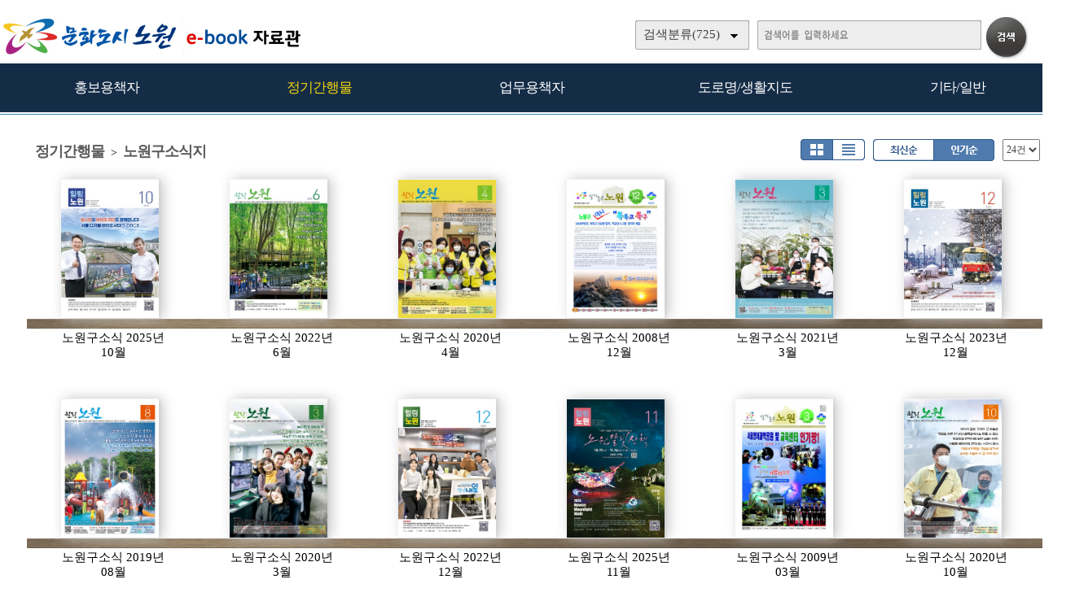

--- FILE ---
content_type: text/html; charset=UTF-8
request_url: http://ebook.nowon.kr/home/list.php?host=&site=&listPageNow=9&list2PageNow=0&code=1110&code2=0&code3=0&optionlisttype=A&listcount=24&searchcode=0&searchcode2=0&searchdate=0&searchkey=&searchval=&searchandor=&dummy=&listPageNow=3&orders=B
body_size: 36235
content:

<!DOCTYPE HTML PUBLIC "-//W3C//DTD HTML 4.01 Transitional//EN" "http://www.w3.org/TR/html4/loose.dtd">
<html lang=ko>
<head>
<meta http-equiv="X-UA-Compatible" content="IE=edge">
<meta http-equiv="Content-Type" content="text/html; charset=UTF-8">
<meta name="author" content="노원구">
<meta name="robots" content="all">
<meta name="keywords" content="노원구, e-book, 전자북, 자료홍보관, 자료관, 홍보관 ">
<meta http-equiv='imagetoolbar' content='no'>

<meta property="og:url" content="http://ebook.nowon.kr" />
<meta property="og:title" content="노원구 e-book 자료홍보관" />
<meta property="og:description" content="노원구 e-book 자료홍보관" />
<meta property="og:type" content="website" />
<meta property="og:image" content="http://www.nowon.kr" />
<meta property="og:site_name" content="노원구" />
<meta property="og:locale" content="ko_KR" />

<meta name="title" content="노원구 e-book 자료홍보관" />
<meta name="description" content="노원구 e-book 자료홍보관" />
<link rel="image_src" href="http://www.nowon.kr" />

<meta name="twitter:title"          content="노원구 e-book 자료홍보관">
<meta name="twitter:site"           content="노원구">
<meta name="twitter:image"          content="http://www.nowon.kr">
<meta name="twitter:description"    content="노원구 e-book 자료홍보관">


<title>정기간행물 > 노원구소식지 | 노원구 e-book 자료홍보관</title>
<link rel="canonical" href="http://ebook.nowon.kr">
<link rel="stylesheet" type="text/css" href="htm25/main.css?v=6">
			<link rel="stylesheet" type="text/css" href="htm0/listD.css?v=3">
	<script type="text/javascript">
subjs_lang1 = "검색어를 2자이상 입력하세요.";   </script>
<script type="text/javascript" charset="UTF-8" src="htm25/main.js"></script>
</head>
<body>


<style>
#mainsubs {border-top:1px solid #3180b9; padding-top:30px; }
</style>
	
<h2 class=hidden>컨텐츠 바로가기</h2>
<div class=skip_navigator>
	<a href="#skip_body">본문으로 바로가기</a>
	<a href="#category">카테고리 메뉴로 바로가기</a>
</div>

<div id=maintop>	
	<div id=logo>
		<a href='index.php'><img src='htm25/image/logo.png' alt='노원구 e-book 자료홍보관'></a>
	</div>
	<div id=logoright>
		<div id=topline>
								</div>
		<div id=searchdiv>
			<div id=searchform>
					
	<fieldset>
		<legend>검색하기</legend>
		<form id=form name=form method=get action='list.php'>
		<span id=tdall>
			<input type=hidden name=dummy value=''>
			<span id=td>
			
			<label for=searchcode class=hidden>검색분류 </label><select name=searchcode id=searchcode><option value=''>검색분류(725)</option><option value='10' >홍보용책자(58)</option><option value='1013' >-- 홍보책자(17)</option><option value='1016' >-- 공약사업(1)</option><option value='1015' >-- 리플릿/포스터(33)</option><option value='1017' >-- 관광/문화(7)</option><option value='11' >정기간행물(386)</option><option value='1110' >-- 노원구소식지(236)</option><option value='1117' >-- 어르신소식지(37)</option><option value='1118' >-- 읽기쉬운소식지(9)</option><option value='1112' >-- 구정백서(13)</option><option value='1113' >-- 구정기본현황(22)</option><option value='1115' >-- 주요업무계획(20)</option><option value='1114' >-- 달라지는제도(26)</option><option value='1111' >-- 통계연보(22)</option><option value='1116' >-- 의정백서(1)</option><option value='12' >업무용책자(201)</option><option value='1211' >-- 민원안내(11)</option><option value='1214' >-- 복지안내(22)</option><option value='1216' >-- 노원예산(128)</option><option value='1212' >-- 노원재정(37)</option><option value='1215' >-- 교육자료(3)</option><option value='14' >도로명/생활지도(23)</option><option value='1410' >-- 도로명주소관내지도(23)</option><option value='13' >기타/일반(57)</option><option value='1311' >-- 다문화생활정보(11)</option><option value='1312' >-- 어린이안내서(16)</option><option value='1313' >-- 나눔실천(3)</option><option value='1316' >-- 음식물제로화(8)</option><option value='1315' >-- 녹색제품(2)</option><option value='1314' >-- 개인정보보호(4)</option><option value='1310' >-- 기타/일반(13)</option></select>
			
			
			<label for=searchkey class=hidden>검색항목 </label><select name=searchkey id=searchkey  >
			<option value='all'  >통합검색</option>
			<option value='site'  >책이름</option>
			<option value='page'  >페이지내용</option>
			
			<option value='tag'  >태그</option>
			</select>
			<span id=searchvallabel><label for=searchval class=hidden>검색어 </label></span>
			<input type=text name=searchval id=searchval class='searchval' value="">
			
			</span>
		</span>
		<input id=submit type=image src='htm25/image/search.gif' align=middle alt='검색'>
		</form>
		<script type='text/javascript'>document.getElementById('form').onsubmit=function () { return searchSubmitPrc() };</script><noscript></noscript>
	</fieldset>
				</div>
			<div id=searchform2><A href='javascript:categorymenu()'><img src='htm0/img/ico_index.png' alt='메뉴'></a></div>
			<script type='text/javascript'>selectbgprc("searchcode");selectbgprc("searchkey");</script><noscript></noscript>
		</div>
	</div>
	
	<div id=categorymenus>
	<div id=categorymenu>
	<div class=categorymenu1><A href='list.php?code=10'><span class=categorymenufont1 id=categorymenuid10>홍보용책자</span></a><div class=categorymenuline id=categorymenuline10></div><div class=categorymenu2><A href='list.php?code=1013' class='categorymenufont2' id=categorymenuid1013><span class=''>홍보책자 <span class=category_count>(17)</span></span></a></div><div class=categorymenu2><A href='list.php?code=1016' class='categorymenufont2' id=categorymenuid1016><span class=''>공약사업 <span class=category_count>(1)</span></span></a></div><div class=categorymenu2><A href='list.php?code=1015' class='categorymenufont2' id=categorymenuid1015><span class=''>리플릿/포스터 <span class=category_count>(33)</span></span></a></div><div class=categorymenu2><A href='list.php?code=1017' class='categorymenufont2' id=categorymenuid1017><span class=''>관광/문화 <span class=category_count>(7)</span></span></a></div></div><div class=categorymenu1><A href='list.php?code=11'><span class=categorymenufont1 id=categorymenuid11>정기간행물</span></a><div class=categorymenuline id=categorymenuline11></div><div class=categorymenu2><A href='list.php?code=1110' class='categorymenufont2' id=categorymenuid1110><span class='categorymenusel'>노원구소식지 <span class=category_count>(236)</span></span></a></div><div class=categorymenu2><A href='list.php?code=1117' class='categorymenufont2' id=categorymenuid1117><span class=''>어르신소식지 <span class=category_count>(37)</span></span></a></div><div class=categorymenu2><A href='list.php?code=1118' class='categorymenufont2' id=categorymenuid1118><span class=''>읽기쉬운소식지 <span class=category_count>(9)</span></span></a></div><div class=categorymenu2><A href='list.php?code=1112' class='categorymenufont2' id=categorymenuid1112><span class=''>구정백서 <span class=category_count>(13)</span></span></a></div><div class=categorymenu2><A href='list.php?code=1113' class='categorymenufont2' id=categorymenuid1113><span class=''>구정기본현황 <span class=category_count>(22)</span></span></a></div><div class=categorymenu2><A href='list.php?code=1115' class='categorymenufont2' id=categorymenuid1115><span class=''>주요업무계획 <span class=category_count>(20)</span></span></a></div><div class=categorymenu2><A href='list.php?code=1114' class='categorymenufont2' id=categorymenuid1114><span class=''>달라지는제도 <span class=category_count>(26)</span></span></a></div><div class=categorymenu2><A href='list.php?code=1111' class='categorymenufont2' id=categorymenuid1111><span class=''>통계연보 <span class=category_count>(22)</span></span></a></div><div class=categorymenu2><A href='list.php?code=1116' class='categorymenufont2' id=categorymenuid1116><span class=''>의정백서 <span class=category_count>(1)</span></span></a></div></div><div class=categorymenu1><A href='list.php?code=12'><span class=categorymenufont1 id=categorymenuid12>업무용책자</span></a><div class=categorymenuline id=categorymenuline12></div><div class=categorymenu2><A href='list.php?code=1211' class='categorymenufont2' id=categorymenuid1211><span class=''>민원안내 <span class=category_count>(11)</span></span></a></div><div class=categorymenu2><A href='list.php?code=1214' class='categorymenufont2' id=categorymenuid1214><span class=''>복지안내 <span class=category_count>(22)</span></span></a></div><div class=categorymenu2><A href='list.php?code=1216' class='categorymenufont2' id=categorymenuid1216><span class=''>노원예산 <span class=category_count>(128)</span></span></a></div><div class=categorymenu2><A href='list.php?code=1212' class='categorymenufont2' id=categorymenuid1212><span class=''>노원재정 <span class=category_count>(37)</span></span></a></div><div class=categorymenu2><A href='list.php?code=1215' class='categorymenufont2' id=categorymenuid1215><span class=''>교육자료 <span class=category_count>(3)</span></span></a></div></div><div class=categorymenu1><A href='list.php?code=14'><span class=categorymenufont1 id=categorymenuid14>도로명/생활지도</span></a><div class=categorymenuline id=categorymenuline14></div><div class=categorymenu2><A href='list.php?code=1410' class='categorymenufont2' id=categorymenuid1410><span class=''>도로명주소관내지도 <span class=category_count>(23)</span></span></a></div></div><div class=categorymenu1><A href='list.php?code=13'><span class=categorymenufont1 id=categorymenuid13>기타/일반</span></a><div class=categorymenuline id=categorymenuline13></div><div class=categorymenu2><A href='list.php?code=1311' class='categorymenufont2' id=categorymenuid1311><span class=''>다문화생활정보 <span class=category_count>(11)</span></span></a></div><div class=categorymenu2><A href='list.php?code=1312' class='categorymenufont2' id=categorymenuid1312><span class=''>어린이안내서 <span class=category_count>(16)</span></span></a></div><div class=categorymenu2><A href='list.php?code=1313' class='categorymenufont2' id=categorymenuid1313><span class=''>나눔실천 <span class=category_count>(3)</span></span></a></div><div class=categorymenu2><A href='list.php?code=1316' class='categorymenufont2' id=categorymenuid1316><span class=''>음식물제로화 <span class=category_count>(8)</span></span></a></div><div class=categorymenu2><A href='list.php?code=1315' class='categorymenufont2' id=categorymenuid1315><span class=''>녹색제품 <span class=category_count>(2)</span></span></a></div><div class=categorymenu2><A href='list.php?code=1314' class='categorymenufont2' id=categorymenuid1314><span class=''>개인정보보호 <span class=category_count>(4)</span></span></a></div><div class=categorymenu2><A href='list.php?code=1310' class='categorymenufont2' id=categorymenuid1310><span class=''>기타/일반 <span class=category_count>(13)</span></span></a></div></div>		</div>	
	</div>	

</div>


<div id=menubg>
<div id=menubg2>
	<div id=category>
		<h2><a id="skip_sub" name="skip_sub"><span class=hidden>카테고리 메뉴</span></a></h2>
		<ul><li id='maincategory10' class='li lifirst' onmouseover='categoryover(10)' onmouseout='categoryout(10)' onfocus='categoryover(10)' onblur='categoryout(10)'><a href='list.php?code=10' >홍보용책자<span class=num1>(58)</span></a><p class=p2></p><ul class='ul2 ul2left ul2first' id='subcategory10' style='display:none;'><li class='li2 li2first'><a href='list.php?code=1013' >홍보책자<span class=num2>(17)</span></a><p></p></li><li class='li2'><a href='list.php?code=1016' >공약사업<span class=num2>(1)</span></a><p></p></li><li class='li2'><a href='list.php?code=1015' >리플릿/포스터<span class=num2>(33)</span></a><p></p></li><li class='li2 li2last'><a href='list.php?code=1017' >관광/문화<span class=num2>(7)</span></a><p></p></li></ul><p class=p3></p></li><li id='maincategory11' class='li selected1' onmouseover='categoryover(11)' onmouseout='categoryout(11)' onfocus='categoryover(11)' onblur='categoryout(11)'><a href='list.php?code=11' >정기간행물<span class=num1>(386)</span></a><p class=p2></p><ul class='ul2 ul2right' id='subcategory11' style='display:none;'><li class='li2 selected2 li2first'><a href='list.php?code=1110' >노원구소식지<span class=num2>(236)</span></a><p></p></li><li class='li2'><a href='list.php?code=1117' >어르신소식지<span class=num2>(37)</span></a><p></p></li><li class='li2'><a href='list.php?code=1118' >읽기쉬운소식지<span class=num2>(9)</span></a><p></p></li><li class='li2'><a href='list.php?code=1112' >구정백서<span class=num2>(13)</span></a><p></p></li><li class='li2'><a href='list.php?code=1113' >구정기본현황<span class=num2>(22)</span></a><p></p></li><li class='li2'><a href='list.php?code=1115' >주요업무계획<span class=num2>(20)</span></a><p></p></li><li class='li2'><a href='list.php?code=1114' >달라지는제도<span class=num2>(26)</span> <img src='../managetool/img/markn.gif' border=0 alt='NEW'></a><p></p></li><li class='li2'><a href='list.php?code=1111' >통계연보<span class=num2>(22)</span></a><p></p></li><li class='li2 li2last'><a href='list.php?code=1116' >의정백서<span class=num2>(1)</span></a><p></p></li></ul><p class=p3></p></li><li id='maincategory12' class='li' onmouseover='categoryover(12)' onmouseout='categoryout(12)' onfocus='categoryover(12)' onblur='categoryout(12)'><a href='list.php?code=12' >업무용책자<span class=num1>(201)</span></a><p class=p2></p><ul class='ul2 ul2left' id='subcategory12' style='display:none;'><li class='li2 li2first'><a href='list.php?code=1211' >민원안내<span class=num2>(11)</span></a><p></p></li><li class='li2'><a href='list.php?code=1214' >복지안내<span class=num2>(22)</span></a><p></p></li><li class='li2'><a href='list.php?code=1216' >노원예산<span class=num2>(128)</span> <img src='../managetool/img/markn.gif' border=0 alt='NEW'></a><p></p></li><li class='li2'><a href='list.php?code=1212' >노원재정<span class=num2>(37)</span></a><p></p></li><li class='li2 li2last'><a href='list.php?code=1215' >교육자료<span class=num2>(3)</span></a><p></p></li></ul><p class=p3></p></li><li id='maincategory14' class='li' onmouseover='categoryover(14)' onmouseout='categoryout(14)' onfocus='categoryover(14)' onblur='categoryout(14)'><a href='list.php?code=14' >도로명/생활지도<span class=num1>(23)</span></a><p class=p2></p><ul class='ul2 ul2left' id='subcategory14' style='display:none;'></ul><p class=p3></p></li><li id='maincategory13' class='li lilast' onmouseover='categoryover(13)' onmouseout='categoryout(13)' onfocus='categoryover(13)' onblur='categoryout(13)'><a href='list.php?code=13' >기타/일반<span class=num1>(57)</span></a><p class=p2></p><ul class='ul2 ul2right ul2last' id='subcategory13' style='display:none;'><li class='li2 li2first'><a href='list.php?code=1311' >다문화생활정보<span class=num2>(11)</span></a><p></p></li><li class='li2'><a href='list.php?code=1312' >어린이안내서<span class=num2>(16)</span></a><p></p></li><li class='li2'><a href='list.php?code=1313' >나눔실천<span class=num2>(3)</span></a><p></p></li><li class='li2'><a href='list.php?code=1316' >음식물제로화<span class=num2>(8)</span></a><p></p></li><li class='li2'><a href='list.php?code=1315' >녹색제품<span class=num2>(2)</span></a><p></p></li><li class='li2'><a href='list.php?code=1314' >개인정보보호<span class=num2>(4)</span></a><p></p></li><li class='li2 li2last'><a href='list.php?code=1310' >기타/일반<span class=num2>(13)</span></a><p></p></li></ul><p class=p3></p></li></ul>		<script type="text/javascript">document.write("<style type=text/css>#category .li {width:19.8%;}</"+"style>");</script>
	</div>
</div>
</div>

	
<div id=main style='position:relative;'>
	<div id=skip_body></div>
	
<div id=mainsubs>
	
	<div id=mainsubs8></div>
	
	<div id=mainsubs3>
		<div id=mainsubs4>
<style>
.list .listsite {float:left;width:16.5%;}
</style>

<div align=center><div align=left style='width:95%;'>

<div id=list_titletext>
	<a href='list.php?dummy=1768503405&code=11'><span class=txt>정기간행물</span></a> <span class=gubun> > </span><a href='list.php?dummy=1768503405&code=1110'><span class=txt>노원구소식지</span></a> </div>

<div id=listselects>
		
	<div class=listselects>	
		<a href='list.php?code=1110&orders=B&optionlisttype=A'><img src='htm0/img/listoption1_.gif' alt='앨범형'></a><a href='list.php?code=1110&orders=B&optionlisttype=L'><img src='htm0/img/listoption2.gif' alt='리스트형'></a>
	</div>

	<div class=listselects>
		<div style='float:left;'>
			<a href='list.php?code=1110&optionlisttype=A'><img src='htm0/img/listoption3.gif' alt='최신순'></a><a href='list.php?code=1110&optionlisttype=A&orders=B'><img src='htm0/img/listoption4_.gif' alt='인기순'></a>
		</div>
		<div style='float:left;padding-left:10px;'>
			<select style='height:27px;' onchange="document.location='?code=1110&optionlisttype=A&orders=B&listcount='+this.value">
									<option value='12'  >12건</option>
					<option value='24' selected >24건</option>
					<option value='48'  >48건</option>
					<option value='92'  >92건</option>
							</select>
		</div>
	</div>
	
</div>



	<div id=list_gap></div>


</div></div>
<div align=center><div align=left style='width:95%;'>
<div class=list><ul class=listsiteul><li class=listsite><a href="view.php?host=main&amp;site=20250925_073421&amp;listPageNow=3&amp;list2PageNow=0&amp;code=1110&amp;code2=0&amp;code3=0&amp;optionlisttype=A&amp;listcount=24&amp;searchcode=0&amp;searchcode2=0&amp;searchdate=0&amp;searchkey=&amp;searchval=&amp;searchandor=&amp;dummy=&amp;&amp;orders=B" ><img class=imgs src='https://ebook.nowon.kr/file/20250925_073421/page/1/1_1758753348_2284/S.jpg' alt='노원구소식 2025년10월'><span>노원구소식 2025년10월</span></a></li><li class=listsite><a href="view.php?host=main&amp;site=20220525_083549&amp;listPageNow=3&amp;list2PageNow=0&amp;code=1110&amp;code2=0&amp;code3=0&amp;optionlisttype=A&amp;listcount=24&amp;searchcode=0&amp;searchcode2=0&amp;searchdate=0&amp;searchkey=&amp;searchval=&amp;searchandor=&amp;dummy=&amp;&amp;orders=B" ><img class=imgs src='https://ebook.nowon.kr/file/20220525_083549/page/1/1_1653435411_1161/S.jpg' alt='노원구소식 2022년6월'><span>노원구소식 2022년6월</span></a></li><li class=listsite><a href="view.php?host=main&amp;site=20200325_132213&amp;listPageNow=3&amp;list2PageNow=0&amp;code=1110&amp;code2=0&amp;code3=0&amp;optionlisttype=A&amp;listcount=24&amp;searchcode=0&amp;searchcode2=0&amp;searchdate=0&amp;searchkey=&amp;searchval=&amp;searchandor=&amp;dummy=&amp;&amp;orders=B" ><img class=imgs src='https://ebook.nowon.kr/file/20200325_132213/page/1/1_1585110227_9756/S.jpg' alt='노원구소식 2020년 4월'><span>노원구소식 2020년 4월</span></a></li><li class=listsite><a href="view.php?host=main&amp;site=news_20081225&amp;listPageNow=3&amp;list2PageNow=0&amp;code=1110&amp;code2=0&amp;code3=0&amp;optionlisttype=A&amp;listcount=24&amp;searchcode=0&amp;searchcode2=0&amp;searchdate=0&amp;searchkey=&amp;searchval=&amp;searchandor=&amp;dummy=&amp;&amp;orders=B" ><img class=imgs src='https://ebook.nowon.kr/file/news_20081225/page/1/1_1230162035_6671/S.jpg' alt='노원구소식 2008년 12월'><span>노원구소식 2008년 12월</span></a></li><li class=listsite><a href="view.php?host=main&amp;site=20210225_140216&amp;listPageNow=3&amp;list2PageNow=0&amp;code=1110&amp;code2=0&amp;code3=0&amp;optionlisttype=A&amp;listcount=24&amp;searchcode=0&amp;searchcode2=0&amp;searchdate=0&amp;searchkey=&amp;searchval=&amp;searchandor=&amp;dummy=&amp;&amp;orders=B" ><img class=imgs src='https://ebook.nowon.kr/file/20210225_140216/page/1/1_1614664859_4344/S.jpg' alt='노원구소식 2021년 3월'><span>노원구소식 2021년 3월</span></a></li><li class=listsite><a href="view.php?host=main&amp;site=20231127_082647&amp;listPageNow=3&amp;list2PageNow=0&amp;code=1110&amp;code2=0&amp;code3=0&amp;optionlisttype=A&amp;listcount=24&amp;searchcode=0&amp;searchcode2=0&amp;searchdate=0&amp;searchkey=&amp;searchval=&amp;searchandor=&amp;dummy=&amp;&amp;orders=B" ><img class=imgs src='https://ebook.nowon.kr/file/20231127_082647/page/1/1_1701041370_9122/S.jpg' alt='노원구소식 2023년12월'><span>노원구소식 2023년12월</span></a></li></ul><div class=listDgap></div><ul class=listsiteul><li class=listsite><a href="view.php?host=main&amp;site=20190725_084535&amp;listPageNow=3&amp;list2PageNow=0&amp;code=1110&amp;code2=0&amp;code3=0&amp;optionlisttype=A&amp;listcount=24&amp;searchcode=0&amp;searchcode2=0&amp;searchdate=0&amp;searchkey=&amp;searchval=&amp;searchandor=&amp;dummy=&amp;&amp;orders=B" ><img class=imgs src='https://ebook.nowon.kr/file/20190725_084535/page/1/1_1564012047_9418/S.jpg' alt='노원구소식 2019년 08월'><span>노원구소식 2019년 08월</span></a></li><li class=listsite><a href="view.php?host=main&amp;site=20200225_100533&amp;listPageNow=3&amp;list2PageNow=0&amp;code=1110&amp;code2=0&amp;code3=0&amp;optionlisttype=A&amp;listcount=24&amp;searchcode=0&amp;searchcode2=0&amp;searchdate=0&amp;searchkey=&amp;searchval=&amp;searchandor=&amp;dummy=&amp;&amp;orders=B" ><img class=imgs src='https://ebook.nowon.kr/file/20200225_100533/page/1/1_1582592806_6166/S.jpg' alt='노원구소식 2020년 3월'><span>노원구소식 2020년 3월</span></a></li><li class=listsite><a href="view.php?host=main&amp;site=20221124_174148&amp;listPageNow=3&amp;list2PageNow=0&amp;code=1110&amp;code2=0&amp;code3=0&amp;optionlisttype=A&amp;listcount=24&amp;searchcode=0&amp;searchcode2=0&amp;searchdate=0&amp;searchkey=&amp;searchval=&amp;searchandor=&amp;dummy=&amp;&amp;orders=B" ><img class=imgs src='https://ebook.nowon.kr/file/20221124_174148/page/1/1_1669279374_0122/S.jpg' alt='노원구소식 2022년12월'><span>노원구소식 2022년12월</span></a></li><li class=listsite><a href="view.php?host=main&amp;site=20251026_171839&amp;listPageNow=3&amp;list2PageNow=0&amp;code=1110&amp;code2=0&amp;code3=0&amp;optionlisttype=A&amp;listcount=24&amp;searchcode=0&amp;searchcode2=0&amp;searchdate=0&amp;searchkey=&amp;searchval=&amp;searchandor=&amp;dummy=&amp;&amp;orders=B" ><img class=imgs src='https://ebook.nowon.kr/file/20251026_171839/page/1/1_1761466793_628/S.jpg' alt='노원구소식 2025년11월'><span>노원구소식 2025년11월</span></a></li><li class=listsite><a href="view.php?host=main&amp;site=news_20090325&amp;listPageNow=3&amp;list2PageNow=0&amp;code=1110&amp;code2=0&amp;code3=0&amp;optionlisttype=A&amp;listcount=24&amp;searchcode=0&amp;searchcode2=0&amp;searchdate=0&amp;searchkey=&amp;searchval=&amp;searchandor=&amp;dummy=&amp;&amp;orders=B" ><img class=imgs src='https://ebook.nowon.kr/file/news_20090325/page/1/2_1237951389_2656/S.jpg' alt='노원구소식 2009년 03월'><span>노원구소식 2009년 03월</span></a></li><li class=listsite><a href="view.php?host=main&amp;site=20200925_151929&amp;listPageNow=3&amp;list2PageNow=0&amp;code=1110&amp;code2=0&amp;code3=0&amp;optionlisttype=A&amp;listcount=24&amp;searchcode=0&amp;searchcode2=0&amp;searchdate=0&amp;searchkey=&amp;searchval=&amp;searchandor=&amp;dummy=&amp;&amp;orders=B" ><img class=imgs src='https://ebook.nowon.kr/file/20200925_151929/page/1/1_1601014858_3486/S.jpg' alt='노원구소식 2020년 10월'><span>노원구소식 2020년 10월</span></a></li></ul><div class=listDgap></div><ul class=listsiteul><li class=listsite><a href="view.php?host=main&amp;site=news_20080825&amp;listPageNow=3&amp;list2PageNow=0&amp;code=1110&amp;code2=0&amp;code3=0&amp;optionlisttype=A&amp;listcount=24&amp;searchcode=0&amp;searchcode2=0&amp;searchdate=0&amp;searchkey=&amp;searchval=&amp;searchandor=&amp;dummy=&amp;&amp;orders=B" ><img class=imgs src='https://ebook.nowon.kr/file/news_20080825/page/1/13_1219634099_1079/S.jpg' alt='노원구소식 2008년 08월'><span>노원구소식 2008년 08월</span></a></li><li class=listsite><a href="view.php?host=main&amp;site=news_20090125&amp;listPageNow=3&amp;list2PageNow=0&amp;code=1110&amp;code2=0&amp;code3=0&amp;optionlisttype=A&amp;listcount=24&amp;searchcode=0&amp;searchcode2=0&amp;searchdate=0&amp;searchkey=&amp;searchval=&amp;searchandor=&amp;dummy=&amp;&amp;orders=B" ><img class=imgs src='https://ebook.nowon.kr/file/news_20090125/page/1/2_1232670406_7154/S.jpg' alt='노원구소식 2009년 01월'><span>노원구소식 2009년 01월</span></a></li><li class=listsite><a href="view.php?host=main&amp;site=news_20080325&amp;listPageNow=3&amp;list2PageNow=0&amp;code=1110&amp;code2=0&amp;code3=0&amp;optionlisttype=A&amp;listcount=24&amp;searchcode=0&amp;searchcode2=0&amp;searchdate=0&amp;searchkey=&amp;searchval=&amp;searchandor=&amp;dummy=&amp;&amp;orders=B" ><img class=imgs src='https://ebook.nowon.kr/file/news_20080325/page/1/2_1206340038_3156/S.jpg' alt='노원구소식 2008년 03월'><span>노원구소식 2008년 03월</span></a></li><li class=listsite><a href="view.php?host=main&amp;site=20220425_082513&amp;listPageNow=3&amp;list2PageNow=0&amp;code=1110&amp;code2=0&amp;code3=0&amp;optionlisttype=A&amp;listcount=24&amp;searchcode=0&amp;searchcode2=0&amp;searchdate=0&amp;searchkey=&amp;searchval=&amp;searchandor=&amp;dummy=&amp;&amp;orders=B" ><img class=imgs src='https://ebook.nowon.kr/file/20220425_082513/page/1/1_1650842812_6572/S.jpg' alt='노원구소식 2022년5월'><span>노원구소식 2022년5월</span></a></li><li class=listsite><a href="view.php?host=main&amp;site=20201026_084322&amp;listPageNow=3&amp;list2PageNow=0&amp;code=1110&amp;code2=0&amp;code3=0&amp;optionlisttype=A&amp;listcount=24&amp;searchcode=0&amp;searchcode2=0&amp;searchdate=0&amp;searchkey=&amp;searchval=&amp;searchandor=&amp;dummy=&amp;&amp;orders=B" ><img class=imgs src='https://ebook.nowon.kr/file/20201026_084322/page/1/1_1603669508_3403/S.jpg' alt='노원구소식 2020년 11월'><span>노원구소식 2020년 11월</span></a></li><li class=listsite><a href="view.php?host=main&amp;site=20190425_155328&amp;listPageNow=3&amp;list2PageNow=0&amp;code=1110&amp;code2=0&amp;code3=0&amp;optionlisttype=A&amp;listcount=24&amp;searchcode=0&amp;searchcode2=0&amp;searchdate=0&amp;searchkey=&amp;searchval=&amp;searchandor=&amp;dummy=&amp;&amp;orders=B" ><img class=imgs src='https://ebook.nowon.kr/file/20190425_155328/page/1/1_1556175292_4378/S.jpg' alt='노원구소식 2019년 05월'><span>노원구소식 2019년 05월</span></a></li></ul><div class=listDgap></div><ul class=listsiteul><li class=listsite><a href="view.php?host=main&amp;site=20221226_083845&amp;listPageNow=3&amp;list2PageNow=0&amp;code=1110&amp;code2=0&amp;code3=0&amp;optionlisttype=A&amp;listcount=24&amp;searchcode=0&amp;searchcode2=0&amp;searchdate=0&amp;searchkey=&amp;searchval=&amp;searchandor=&amp;dummy=&amp;&amp;orders=B" ><img class=imgs src='https://ebook.nowon.kr/file/20221226_083845/page/1/1_1672011653_5571/S.jpg' alt='노원구소식 2023년1월'><span>노원구소식 2023년1월</span></a></li><li class=listsite><a href="view.php?host=main&amp;site=20210624_135744&amp;listPageNow=3&amp;list2PageNow=0&amp;code=1110&amp;code2=0&amp;code3=0&amp;optionlisttype=A&amp;listcount=24&amp;searchcode=0&amp;searchcode2=0&amp;searchdate=0&amp;searchkey=&amp;searchval=&amp;searchandor=&amp;dummy=&amp;&amp;orders=B" ><img class=imgs src='https://ebook.nowon.kr/file/20210624_135744/page/1/1_1624510734_8298/S.jpg' alt='노원구소식 2021년 7월'><span>노원구소식 2021년 7월</span></a></li><li class=listsite><a href="view.php?host=main&amp;site=20190527_093546&amp;listPageNow=3&amp;list2PageNow=0&amp;code=1110&amp;code2=0&amp;code3=0&amp;optionlisttype=A&amp;listcount=24&amp;searchcode=0&amp;searchcode2=0&amp;searchdate=0&amp;searchkey=&amp;searchval=&amp;searchandor=&amp;dummy=&amp;&amp;orders=B" ><img class=imgs src='https://ebook.nowon.kr/file/20190527_093546/page/1/1_1558917447_9055/S.jpg' alt='노원구소식 2019년 06월'><span>노원구소식 2019년 06월</span></a></li><li class=listsite><a href="view.php?host=main&amp;site=news_20071226&amp;listPageNow=3&amp;list2PageNow=0&amp;code=1110&amp;code2=0&amp;code3=0&amp;optionlisttype=A&amp;listcount=24&amp;searchcode=0&amp;searchcode2=0&amp;searchdate=0&amp;searchkey=&amp;searchval=&amp;searchandor=&amp;dummy=&amp;&amp;orders=B" ><img class=imgs src='https://ebook.nowon.kr/file/news_20071226/page/1/2_1198646947_97/S.jpg' alt='노원구소식 2007년 12월'><span>노원구소식 2007년 12월</span></a></li><li class=listsite><a href="view.php?host=main&amp;site=20220225_083702&amp;listPageNow=3&amp;list2PageNow=0&amp;code=1110&amp;code2=0&amp;code3=0&amp;optionlisttype=A&amp;listcount=24&amp;searchcode=0&amp;searchcode2=0&amp;searchdate=0&amp;searchkey=&amp;searchval=&amp;searchandor=&amp;dummy=&amp;&amp;orders=B" ><img class=imgs src='https://ebook.nowon.kr/file/20220225_083702/page/1/1_1645745906_3747/S.jpg' alt='노원구소식 2022년3월'><span>노원구소식 2022년3월</span></a></li><li class=listsite><a href="view.php?host=main&amp;site=20240201_142207&amp;listPageNow=3&amp;list2PageNow=0&amp;code=1110&amp;code2=0&amp;code3=0&amp;optionlisttype=A&amp;listcount=24&amp;searchcode=0&amp;searchcode2=0&amp;searchdate=0&amp;searchkey=&amp;searchval=&amp;searchandor=&amp;dummy=&amp;&amp;orders=B" ><img class=imgs src='https://ebook.nowon.kr/file/20240201_142207/page/1/1_1706764990_4691/S.jpg' alt='노원구소식 2024년2월'><span>노원구소식 2024년2월</span></a></li></ul><p class=list_bottom><a href="list.php?host=&amp;site=&amp;listPageNow=3&amp;list2PageNow=0&amp;code=1110&amp;code2=0&amp;code3=0&amp;optionlisttype=A&amp;listcount=24&amp;searchcode=0&amp;searchcode2=0&amp;searchdate=0&amp;searchkey=&amp;searchval=&amp;searchandor=&amp;dummy=&amp;listPageNow=1&amp;orders=B" title='1페이지로 이동'><span style='display:inline-block;width:25px;height:19px;padding-top:5px;background:url(https://ebook.nowon.kr/lib/class/listno/listno4_box.gif) no-repeat;font-weight:bold;cursor:pointer;cursor:hand'>1</span></a><span class=hidden></span><a href="list.php?host=&amp;site=&amp;listPageNow=3&amp;list2PageNow=0&amp;code=1110&amp;code2=0&amp;code3=0&amp;optionlisttype=A&amp;listcount=24&amp;searchcode=0&amp;searchcode2=0&amp;searchdate=0&amp;searchkey=&amp;searchval=&amp;searchandor=&amp;dummy=&amp;listPageNow=2&amp;orders=B" title='2페이지로 이동'><span style='display:inline-block;width:25px;height:19px;padding-top:5px;background:url(https://ebook.nowon.kr/lib/class/listno/listno4_box.gif) no-repeat;font-weight:bold;cursor:pointer;cursor:hand'>2</span></a><span class=hidden></span><span style='display:inline-block;width:25px;height:19px;padding-top:5px;background:url(https://ebook.nowon.kr/lib/class/listno/listno4_box.gif) no-repeat;color:#dc7429;font-weight:bold;cursor:pointer;cursor:hand'>3</span><span class=hidden></span><a href="list.php?host=&amp;site=&amp;listPageNow=3&amp;list2PageNow=0&amp;code=1110&amp;code2=0&amp;code3=0&amp;optionlisttype=A&amp;listcount=24&amp;searchcode=0&amp;searchcode2=0&amp;searchdate=0&amp;searchkey=&amp;searchval=&amp;searchandor=&amp;dummy=&amp;listPageNow=4&amp;orders=B" title='4페이지로 이동'><span style='display:inline-block;width:25px;height:19px;padding-top:5px;background:url(https://ebook.nowon.kr/lib/class/listno/listno4_box.gif) no-repeat;font-weight:bold;cursor:pointer;cursor:hand'>4</span></a><span class=hidden></span><a href="list.php?host=&amp;site=&amp;listPageNow=3&amp;list2PageNow=0&amp;code=1110&amp;code2=0&amp;code3=0&amp;optionlisttype=A&amp;listcount=24&amp;searchcode=0&amp;searchcode2=0&amp;searchdate=0&amp;searchkey=&amp;searchval=&amp;searchandor=&amp;dummy=&amp;listPageNow=5&amp;orders=B" title='5페이지로 이동'><span style='display:inline-block;width:25px;height:19px;padding-top:5px;background:url(https://ebook.nowon.kr/lib/class/listno/listno4_box.gif) no-repeat;font-weight:bold;cursor:pointer;cursor:hand'>5</span></a><span class=hidden></span><a href="list.php?host=&amp;site=&amp;listPageNow=3&amp;list2PageNow=0&amp;code=1110&amp;code2=0&amp;code3=0&amp;optionlisttype=A&amp;listcount=24&amp;searchcode=0&amp;searchcode2=0&amp;searchdate=0&amp;searchkey=&amp;searchval=&amp;searchandor=&amp;dummy=&amp;listPageNow=6&amp;orders=B" title='6페이지로 이동'><span style='display:inline-block;width:25px;height:19px;padding-top:5px;background:url(https://ebook.nowon.kr/lib/class/listno/listno4_box.gif) no-repeat;font-weight:bold;cursor:pointer;cursor:hand'>6</span></a><span class=hidden></span><a href="list.php?host=&amp;site=&amp;listPageNow=3&amp;list2PageNow=0&amp;code=1110&amp;code2=0&amp;code3=0&amp;optionlisttype=A&amp;listcount=24&amp;searchcode=0&amp;searchcode2=0&amp;searchdate=0&amp;searchkey=&amp;searchval=&amp;searchandor=&amp;dummy=&amp;listPageNow=7&amp;orders=B" title='7페이지로 이동'><span style='display:inline-block;width:25px;height:19px;padding-top:5px;background:url(https://ebook.nowon.kr/lib/class/listno/listno4_box.gif) no-repeat;font-weight:bold;cursor:pointer;cursor:hand'>7</span></a><span class=hidden></span><a href="list.php?host=&amp;site=&amp;listPageNow=3&amp;list2PageNow=0&amp;code=1110&amp;code2=0&amp;code3=0&amp;optionlisttype=A&amp;listcount=24&amp;searchcode=0&amp;searchcode2=0&amp;searchdate=0&amp;searchkey=&amp;searchval=&amp;searchandor=&amp;dummy=&amp;listPageNow=8&amp;orders=B" title='8페이지로 이동'><span style='display:inline-block;width:25px;height:19px;padding-top:5px;background:url(https://ebook.nowon.kr/lib/class/listno/listno4_box.gif) no-repeat;font-weight:bold;cursor:pointer;cursor:hand'>8</span></a><span class=hidden></span><a href="list.php?host=&amp;site=&amp;listPageNow=3&amp;list2PageNow=0&amp;code=1110&amp;code2=0&amp;code3=0&amp;optionlisttype=A&amp;listcount=24&amp;searchcode=0&amp;searchcode2=0&amp;searchdate=0&amp;searchkey=&amp;searchval=&amp;searchandor=&amp;dummy=&amp;listPageNow=9&amp;orders=B" title='9페이지로 이동'><span style='display:inline-block;width:25px;height:19px;padding-top:5px;background:url(https://ebook.nowon.kr/lib/class/listno/listno4_box.gif) no-repeat;font-weight:bold;cursor:pointer;cursor:hand'>9</span></a><span class=hidden></span><a href="list.php?host=&amp;site=&amp;listPageNow=3&amp;list2PageNow=0&amp;code=1110&amp;code2=0&amp;code3=0&amp;optionlisttype=A&amp;listcount=24&amp;searchcode=0&amp;searchcode2=0&amp;searchdate=0&amp;searchkey=&amp;searchval=&amp;searchandor=&amp;dummy=&amp;listPageNow=10&amp;orders=B" title='10페이지로 이동'><span style='display:inline-block;width:25px;height:19px;padding-top:5px;background:url(https://ebook.nowon.kr/lib/class/listno/listno4_box.gif) no-repeat;font-weight:bold;cursor:pointer;cursor:hand'>10</span></a><span class=hidden></span></p></div></div></div>

<br><br><script type='text/javascript' src='../src/inc/atkw.php?AtkwBg=htm25/image/search3_key.gif;htm25/image/search3.gif'></script><noscript></noscript></div></div></div>

</div>


<div id=bottomgap></div>


<div id=bottom>
	<div id=bottom2>
		<div id=apps>
				<div id=apps3><img src='htm25/image/bottomlogo.png' alt='노원구'></div>
				<div id=apps5><table width=100% height=100%><tr><td></td></tr></table></div>
				<div id=apps4>모바일웹&nbsp; ebook.nowon.kr</div>	
		</div>
		
					<div id=qrcodes><a href="index.php?qrcodemain=true" onclick="if(window.open(this.href,'','top=0,left=0,width=270,height=270')) return false;" onkeypress="if(window.open(this.href,'','top=0,left=0,width=270,height=270'))return false;" title="팝업으로 열림 (팝업차단이나 자바스크립트 미사용 일때는 현재창으로 열림)"><img src='https://ebook.nowon.kr/file/pfile/skin/qrcode_20181214220149.png' alt='모바일 QR코드'></a></div>			</div>
</div>



</body>
</html>

--- FILE ---
content_type: text/html; charset=UTF-8
request_url: http://ebook.nowon.kr/src/inc/atkw.php?AtkwBg=htm25/image/search3_key.gif;htm25/image/search3.gif
body_size: 5064
content:
try{

var atkwGb = true;
var atkwUpBefore = "";
var atkwSpanOver = false;
var atkwSpanOutAct = false;

var xhr = null;
function ajaxprc(path) {
	
	if(xhr) xhr.abort();
	
	if(window.XMLHttpRequest) {
		xhr = new XMLHttpRequest();

		if (xhr.overrideMimeType)
			xhr.overrideMimeType('text/xml;');	// text/xml;charset=
			
	} else if(window.ActiveXObject) {
		try {
			xhr = new ActiveXObject("Msxml2.XMLHTTP");
			
		} catch (e1) {
			try {
				xhr = new ActiveXObject("Microsoft.XMLHTTP");
			} catch (e2) { }
		}
	}

	if(xhr) {
		xhr.onreadystatechange = function() {
			if(xhr.readyState == 4) {
				try {
					eval(xhr.responseText);
				} catch(e) {}
			}
		};
	
		xhr.open("GET", path, true); 
		//xhr.setRequestHeader("Content-Type", "application/x-www-form-urlencoded");
		xhr.send(null);		// name=ttt&name2=ttt2
	}
}

function atkw_prev() { 
	if(atkw_datai > -1) {
		try { document.getElementById('atkwtag'+atkw_datai).style.background='#ffffff'; } catch(e) {}
	}
	--atkw_datai; 
	if(atkw_datai < 0) atkw_datai = atkw_datan; 
	try { document.getElementById('atkwtag'+atkw_datai).style.background='#e6e6e6'; } catch(e) {}
	atkw_scroll();
	if(atkw_data[atkw_datai]) return atkw_data[atkw_datai]; 
}

function atkw_next() { 
	if(atkw_datai > -1) {
		try { document.getElementById('atkwtag'+atkw_datai).style.background='#ffffff'; } catch(e) {}
	}
	++atkw_datai; 
	if(atkw_datai > atkw_datan) atkw_datai = 0; 
	try { document.getElementById('atkwtag'+atkw_datai).style.background='#e6e6e6'; } catch(e) {}
	atkw_scroll();
	if(atkw_data[atkw_datai]) return atkw_data[atkw_datai];
}

function atkw_scroll() {
	sh = (atkw_datai * 22) - 92;
	document.getElementById('atkwSpan').scrollTop=sh;
}

function atkw_prc(val,e) {

	if(!document.all) event = e;
	if(document.all) k = event.keyCode;
	else k = event.which;
	
	if(k == 38) {
		tt = atkw_prev();
		if(atkwGb && tt) document.getElementById('searchval').value = tt;
		
	} else if(k == 40) {
		tt = atkw_next();
		if(atkwGb && tt) document.getElementById('searchval').value = tt;
		
	} else {
	
		if(atkwUpBefore != val) {
						val = encodeURI(val);			tt = new Date().getTime();
			ajaxprc("/src/inc/atkws.php?d="+tt+"&val="+val);	// escape:unicode, encodeURI:utf-8		//ajax
						
			
			atkwUpBefore = val;
		}
	}
}
function atkw_on() {
	document.getElementById('atkwDiv').style.display='inline-block';
}
function atkw_off() {
	document.getElementById('atkwDiv').style.display='none';
}
function atkw_click(val) {
	document.getElementById('searchval').value = val;
	if(searchSubmitPrc() == false) return;
	document.getElementById('form').submit();
}
function atkw_control() {
	
	if(atkwGb) {
		document.getElementById('atkwDiv').style.height = 20+'px';
		document.getElementById('atkwSpan').style.display='none';
		document.getElementById('atkwCon').innerHTML = "자동완성사용하기";
		atkwGb = false;
	} else {
		document.getElementById('atkwDiv').style.height = 127+'px';
		document.getElementById('atkwSpan').style.display='inline-block';
		document.getElementById('atkwCon').innerHTML = "자동완성기능끄기";
		atkwGb = true;
		setTimeout('atkw_on()',100);
	}
}

document.getElementById('searchval').style.background='url(htm25/image/search3_key.gif) no-repeat';
document.getElementById('searchval').onkeyup = function(event) { this.style.background='url(htm25/image/search3.gif) no-repeat';  atkw_prc(this.value,event); }
document.getElementById('searchval').onblur = function(event) { if(!atkwSpanOver) atkw_off(); else atkwSpanOutAct=true; }
document.getElementById('searchval').setAttribute("autocomplete","off");

// htm/main.css 에서 반드시 .searchval 에 width 사이즈 와 top:16px; 만 지정

tmp = "<span id=atkwDiv class=searchval style='text-align:left;display:none;position:absolute;z-index:10;left:0px;height:127px;border:1px solid #c5c5c5;background:white;'>";
	tmp += "<span id=atkwSpan class=searchval style='display:block;height:97px;overflow:auto;padding:5px 0px 5px 5px;line-height:4.5mm;' onmouseover=\"void(atkwSpanOver=true)\" onmouseout=\"void(atkwSpanOver=false); if(atkwSpanOutAct){atkwSpanOutAct=false;document.getElementById('searchval').focus();}\"></span>";
	tmp += "<table border=0 cellpadding=0 cellspacing=0 width=100% height=20 bgcolor=#f5f5f5><tr height=1 bgcolor=#ebebeb><td></td></tr><tr><td align=right><font color=#737373 style='font-size:8pt;font-family:돋움;'><span id=atkwCon style='cursor:pointer;cursor:hand;' onmousedown='atkw_control()'>자동완성기능끄기</span></font>&nbsp;</td></tr></table>";
tmp += "</span>";

tmp = document.getElementById("searchvallabel").innerHTML+tmp;
val = document.getElementById('searchval').value;
document.getElementById("searchvallabel").innerHTML = tmp;
if(val) {
	document.getElementById('searchval').value = val;
	document.getElementById('searchval').style.background='url(htm25/image/search3.gif) no-repeat';
}

} catch(e) {
	//alert(e);
}
